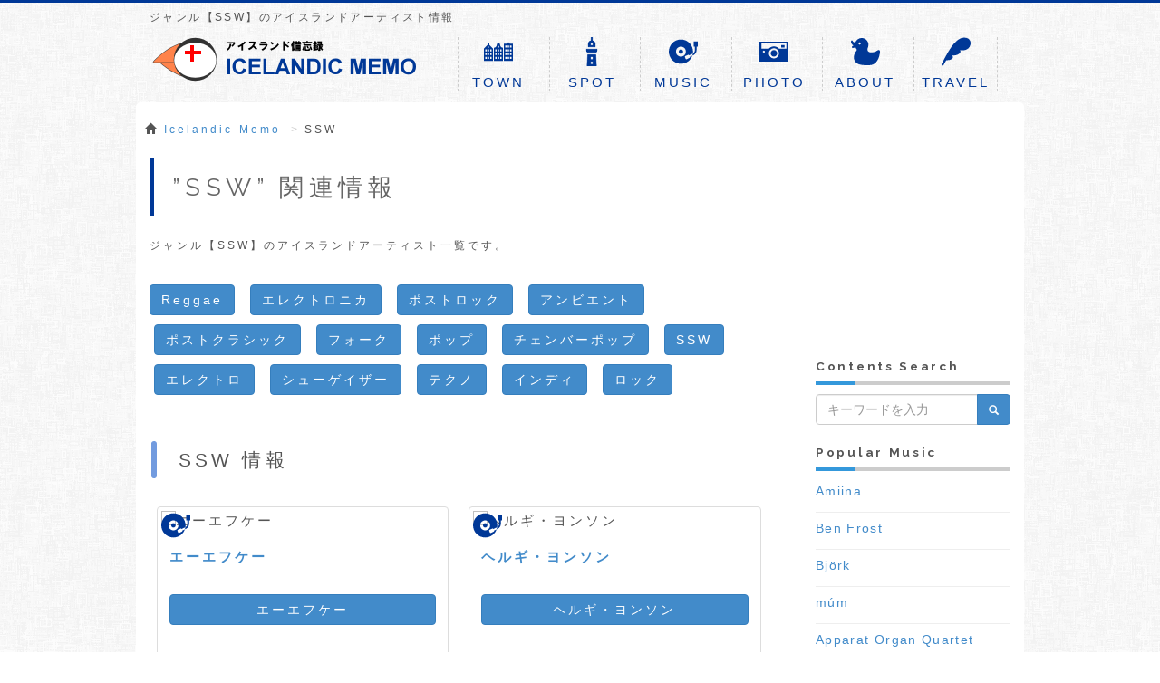

--- FILE ---
content_type: text/html; charset=UTF-8
request_url: http://icelandic-memo.com/music-tag/m-ssw
body_size: 41946
content:
<!DOCTYPE html>
<html>
	<head lang="ja">
	<meta charset="utf-8">
	<meta http-equiv="Content-Language" content="ja">
	<meta name="viewport" content="width=device-width, initial-scale=1.0, maximum-scale=1.0, user-scalable=no">
	<title>SSW｜アイスランドアーティスト情報｜Icelandic Memo</title>
	<meta name="title" content="SSW｜アイスランドアーティスト情報｜Icelandic Memo" >
	<meta name="keywords" content="SSW,音楽,アーティスト,アイスランド,iceland">
	<meta name="description" content="ジャンル【SSW】のアイスランドのアーティストの情報を一覧で表示しています。">
	<meta name="google-site-verification" content="ok3H4nugHQgKPIvDOxsrdAKv4VVzPqjzq-tWWgi6KL4">
	<!-- OG -->
		<meta property="og:type" content="article">
		<meta property="og:image" content="http://icelandic-memo.com/cms/wp-content/themes/iceland/img/iceland.png" />
	<meta property="og:url" content="http://icelandic-memo.com/music-tag/m-ssw">
	<meta property="og:locale" content="ja_JP">
	<meta property="og:description" content="ジャンル【SSW】のアイスランドのアーティストの情報を一覧で表示しています。">
	<meta property="og:title" content="SSW｜アイスランドアーティスト情報｜Icelandic Memo">
	<!-- ICON -->
	<!--
	<link rel="apple-touch-icon" sizes="57x57" href="http://icelandic-memo.com/cms/favicons/apple-touch-icon-57x57.png">
	<link rel="apple-touch-icon" sizes="60x60" href="http://icelandic-memo.com/cms/favicons/apple-touch-icon-60x60.png">
	<link rel="apple-touch-icon" sizes="72x72" href="http://icelandic-memo.com/cms/favicons/apple-touch-icon-72x72.png">
	<link rel="apple-touch-icon" sizes="76x76" href="http://icelandic-memo.com/cms/favicons/apple-touch-icon-76x76.png">
	<link rel="apple-touch-icon" sizes="114x114" href="http://icelandic-memo.com/cms/favicons/apple-touch-icon-114x114.png">
	<link rel="apple-touch-icon" sizes="120x120" href="http://icelandic-memo.com/cms/favicons/apple-touch-icon-120x120.png">
	<link rel="apple-touch-icon" sizes="144x144" href="http://icelandic-memo.com/cms/favicons/apple-touch-icon-144x144.png">
	<link rel="apple-touch-icon" sizes="152x152" href="http://icelandic-memo.com/cms/favicons/apple-touch-icon-152x152.png">
	<link rel="apple-touch-icon" sizes="180x180" href="http://icelandic-memo.com/cms/favicons/apple-touch-icon-180x180.png">
	<link rel="icon" type="image/png" href="http://icelandic-memo.com/cms/favicons/favicon-32x32.png" sizes="32x32">
	<link rel="icon" type="image/png" href="http://icelandic-memo.com/cms/favicons/android-chrome-192x192.png" sizes="192x192">
	<link rel="icon" type="image/png" href="http://icelandic-memo.com/cms/favicons/favicon-96x96.png" sizes="96x96">
	<link rel="icon" type="image/png" href="http://icelandic-memo.com/cms/favicons/favicon-16x16.png" sizes="16x16">
	<link rel="manifest" href="http://icelandic-memo.com/cms/favicons/manifest.json">
	<meta name="msapplication-TileColor" content="#00a300">
	<meta name="msapplication-TileImage" content="http://icelandic-memo.com/cms/favicons/mstile-144x144.png">
	<meta name="theme-color" content="#ffffff">
	-->
	<!-- CSS -->
	<!-- Bootstrap core CSS -->
	<link rel="stylesheet" href="http://icelandic-memo.com/cms/wp-content/themes/iceland/css/bootstrap.css">
	<!-- Custom styles for this template -->
	<link rel="stylesheet" href="http://icelandic-memo.com/cms/wp-content/themes/iceland/css/main.css">
	<link rel="stylesheet" href="http://icelandic-memo.com/cms/wp-content/themes/iceland/css/imagelightbox.css">
	<link rel="stylesheet" href="http://icelandic-memo.com/cms/wp-content/themes/iceland/css/jquery.mobile-menu.css">
	<!-- Web fonts -->
	<link rel="stylesheet" href='//fonts.googleapis.com/css?family=Raleway:400,300,700'>
	<!-- <link rel="stylesheet" href="//fonts.googleapis.com/css?family=Just+Me+Again+Down+Here"> -->
	<link rel="stylesheet" href="//fonts.googleapis.com/css?family=Roboto:900,400" type="text/css">
	<link rel="stylesheet" href="//netdna.bootstrapcdn.com/font-awesome/4.0.3/css/font-awesome.css">
	<!-- JS -->
	<script src="http://icelandic-memo.com/cms/wp-content/themes/iceland/js/jquery.min.js"></script>
	<script src="http://icelandic-memo.com/cms/wp-content/themes/iceland/js/bootstrap.min.js"></script>
	<script src="http://maps.google.com/maps/api/js?key=AIzaSyA9C3hYPOWNuL-7BTzDvlGTqVEIwXlj8Qw"></script>
	<!--[if lt IE 9]>
	<script src="http://icelandic-memo.com/cms/wp-content/themes/iceland/js/html5shiv.js"></script>
	<![endif]-->
	<link rel='dns-prefetch' href='//s.w.org' />
<!-- This site uses the Google Analytics by MonsterInsights plugin v7.0.9 - Using Analytics tracking - https://www.monsterinsights.com/ -->
<script type="text/javascript" data-cfasync="false">
	var mi_track_user      = true;
	var mi_no_track_reason = '';
	
	var disableStr = 'ga-disable-UA-73754807-1';

	/* Function to detect opted out users */
	function __gaTrackerIsOptedOut() {
		return document.cookie.indexOf(disableStr + '=true') > -1;
	}

	/* Disable tracking if the opt-out cookie exists. */
	if ( __gaTrackerIsOptedOut() ) {
		window[disableStr] = true;
	}

	/* Opt-out function */
	function __gaTrackerOptout() {
	  document.cookie = disableStr + '=true; expires=Thu, 31 Dec 2099 23:59:59 UTC; path=/';
	  window[disableStr] = true;
	}
	
	if ( mi_track_user ) {
		(function(i,s,o,g,r,a,m){i['GoogleAnalyticsObject']=r;i[r]=i[r]||function(){
			(i[r].q=i[r].q||[]).push(arguments)},i[r].l=1*new Date();a=s.createElement(o),
			m=s.getElementsByTagName(o)[0];a.async=1;a.src=g;m.parentNode.insertBefore(a,m)
		})(window,document,'script','//www.google-analytics.com/analytics.js','__gaTracker');

		__gaTracker('create', 'UA-73754807-1', 'auto');
		__gaTracker('set', 'forceSSL', true);
		__gaTracker('send','pageview');
	} else {
		console.log( "" );
		(function() {
			/* https://developers.google.com/analytics/devguides/collection/analyticsjs/ */
			var noopfn = function() {
				return null;
			};
			var noopnullfn = function() {
				return null;
			};
			var Tracker = function() {
				return null;
			};
			var p = Tracker.prototype;
			p.get = noopfn;
			p.set = noopfn;
			p.send = noopfn;
			var __gaTracker = function() {
				var len = arguments.length;
				if ( len === 0 ) {
					return;
				}
				var f = arguments[len-1];
				if ( typeof f !== 'object' || f === null || typeof f.hitCallback !== 'function' ) {
					console.log( 'Not running function __gaTracker(' + arguments[0] + " ....) because you are not being tracked. " + mi_no_track_reason );
					return;
				}
				try {
					f.hitCallback();
				} catch (ex) {

				}
			};
			__gaTracker.create = function() {
				return new Tracker();
			};
			__gaTracker.getByName = noopnullfn;
			__gaTracker.getAll = function() {
				return [];
			};
			__gaTracker.remove = noopfn;
			window['__gaTracker'] = __gaTracker;
					})();
		}
</script>
<!-- / Google Analytics by MonsterInsights -->
		<script type="text/javascript">
			window._wpemojiSettings = {"baseUrl":"https:\/\/s.w.org\/images\/core\/emoji\/11\/72x72\/","ext":".png","svgUrl":"https:\/\/s.w.org\/images\/core\/emoji\/11\/svg\/","svgExt":".svg","source":{"concatemoji":"http:\/\/icelandic-memo.com\/cms\/wp-includes\/js\/wp-emoji-release.min.js?ver=4.9.26"}};
			!function(e,a,t){var n,r,o,i=a.createElement("canvas"),p=i.getContext&&i.getContext("2d");function s(e,t){var a=String.fromCharCode;p.clearRect(0,0,i.width,i.height),p.fillText(a.apply(this,e),0,0);e=i.toDataURL();return p.clearRect(0,0,i.width,i.height),p.fillText(a.apply(this,t),0,0),e===i.toDataURL()}function c(e){var t=a.createElement("script");t.src=e,t.defer=t.type="text/javascript",a.getElementsByTagName("head")[0].appendChild(t)}for(o=Array("flag","emoji"),t.supports={everything:!0,everythingExceptFlag:!0},r=0;r<o.length;r++)t.supports[o[r]]=function(e){if(!p||!p.fillText)return!1;switch(p.textBaseline="top",p.font="600 32px Arial",e){case"flag":return s([55356,56826,55356,56819],[55356,56826,8203,55356,56819])?!1:!s([55356,57332,56128,56423,56128,56418,56128,56421,56128,56430,56128,56423,56128,56447],[55356,57332,8203,56128,56423,8203,56128,56418,8203,56128,56421,8203,56128,56430,8203,56128,56423,8203,56128,56447]);case"emoji":return!s([55358,56760,9792,65039],[55358,56760,8203,9792,65039])}return!1}(o[r]),t.supports.everything=t.supports.everything&&t.supports[o[r]],"flag"!==o[r]&&(t.supports.everythingExceptFlag=t.supports.everythingExceptFlag&&t.supports[o[r]]);t.supports.everythingExceptFlag=t.supports.everythingExceptFlag&&!t.supports.flag,t.DOMReady=!1,t.readyCallback=function(){t.DOMReady=!0},t.supports.everything||(n=function(){t.readyCallback()},a.addEventListener?(a.addEventListener("DOMContentLoaded",n,!1),e.addEventListener("load",n,!1)):(e.attachEvent("onload",n),a.attachEvent("onreadystatechange",function(){"complete"===a.readyState&&t.readyCallback()})),(n=t.source||{}).concatemoji?c(n.concatemoji):n.wpemoji&&n.twemoji&&(c(n.twemoji),c(n.wpemoji)))}(window,document,window._wpemojiSettings);
		</script>
		<link rel='https://api.w.org/' href='http://icelandic-memo.com/wp-json/' />
<script type="text/javascript">
	window._se_plugin_version = '8.1.9';
</script>
</head>
<body id="top">
	<header>
		<div class="container">
			<h1>ジャンル【SSW】のアイスランドアーティスト情報</h1>
			<div class="row">
				<div class="clearfix">
					<div class="col-md-4 logo">
						<a href="http://icelandic-memo.com"><img src="http://icelandic-memo.com/cms/wp-content/themes/iceland/img/logo.png" class="img-responsive center-block" alt="Icelandic Memo" /></a>
					</div>
					<div class="col-md-8 hidden-xs">
						<ul class="menu list-inline center-block">
							<li><a href="http://icelandic-memo.com/town-list"><img src="http://icelandic-memo.com/cms/wp-content/themes/iceland/img/menu/town.png" alt="街情報" /><br />TOWN</a></li>
							<li><a href="http://icelandic-memo.com/spot-list"><img src="http://icelandic-memo.com/cms/wp-content/themes/iceland/img/menu/spot.png" alt="観光地・名所・スポット情報" /><br />SPOT</a></li>
							<li><a href="http://icelandic-memo.com/music-list"><img src="http://icelandic-memo.com/cms/wp-content/themes/iceland/img/menu/music.png" alt="音楽(アーティスト)情報" /><br />MUSIC</a></li>
							<li><a href="http://icelandic-memo.com/photo-list"><img src="http://icelandic-memo.com/cms/wp-content/themes/iceland/img/menu/photo.png" alt="写真館" /><br />PHOTO</a></li>
							<li><a href="http://icelandic-memo.com/about"><img src="http://icelandic-memo.com/cms/wp-content/themes/iceland/img/menu/about.png" alt="アイスランド情報" /><br />ABOUT</a></li>
							<li><a href="http://icelandic-memo.com/travel"><img src="http://icelandic-memo.com/cms/wp-content/themes/iceland/img/menu/blog.png" alt="アイスランド旅行記" /><br />TRAVEL</a></li>
						</ul>
					</div>
				</div>
			</div>
		</div>
	</header>
	<div class="visible-xs">
		<div class="mobile-menu">
			<div id="mainWrap">
				<nav id="mobile-bar"></nav>
			</div> <!-- #mainWrap -->
			<nav id="nav1">
				<ul>
					<li><a href="http://icelandic-memo.com">HOME</a></li>
					<li><a href="http://icelandic-memo.com/town-list">街情報</a></li>
					<li><a href="http://icelandic-memo.com/spot-list">観光地・名所・スポット情報</a></li>
					<li><a href="http://icelandic-memo.com/music-list">音楽(アーティスト)情報</a></li>
					<li><a href="http://icelandic-memo.com/photo-list">写真館</a></li>
					<li><a href="http://icelandic-memo.com/about">アイスランド情報</a></li>
					<li><a href="http://icelandic-memo.com/travel">アイスランド旅行記</a></li>
				</ul>
			</nav><!-- #nav1 -->
		</div><!-- .mobile-menu -->
	</div><!-- .visible-xs visible-sm -->
	
	<div class="text-center">
		</div><div class="container">
	<div class="row">
		<ul class="breadcrumb" itemscope itemtype="http://schema.org/BreadcrumbList">
<li itemprop="itemListElement" itemscope itemtype="http://schema.org/ListItem"><i class="glyphicon glyphicon-home"></i> <a href="http://icelandic-memo.com" itemprop="item"><span itemprop="name">Icelandic-Memo</span></a><meta itemprop="position" content="1" /></li>
<li itemprop="itemListElement" itemscope itemtype="http://schema.org/ListItem"><span itemprop="name">SSW</span><meta itemprop="position" content="2" /></li>
</ul>
		<div class="clearfix editor-area">
			<div class="col-md-9">
				<h2>”SSW” 関連情報</h2>
<p class="ft_size8 mb20">ジャンル【SSW】のアイスランドアーティスト一覧です。</p>
<ul class="list-inline mb30">
<li class="mb10"><a href="http://icelandic-memo.com/music-tag/reggae" class="btn btn-primary">Reggae</a></li>
<li class="mb10"><a href="http://icelandic-memo.com/music-tag/m-electronica" class="btn btn-primary">エレクトロニカ</a></li>
<li class="mb10"><a href="http://icelandic-memo.com/music-tag/m-postrock" class="btn btn-primary">ポストロック</a></li>
<li class="mb10"><a href="http://icelandic-memo.com/music-tag/m-ambient" class="btn btn-primary">アンビエント</a></li>
<li class="mb10"><a href="http://icelandic-memo.com/music-tag/m-postclassic" class="btn btn-primary">ポストクラシック</a></li>
<li class="mb10"><a href="http://icelandic-memo.com/music-tag/m-fork" class="btn btn-primary">フォーク</a></li>
<li class="mb10"><a href="http://icelandic-memo.com/music-tag/m-pop" class="btn btn-primary">ポップ</a></li>
<li class="mb10"><a href="http://icelandic-memo.com/music-tag/m-cpop" class="btn btn-primary">チェンバーポップ</a></li>
<li class="mb10"><a href="http://icelandic-memo.com/music-tag/m-ssw" class="btn btn-primary">SSW</a></li>
<li class="mb10"><a href="http://icelandic-memo.com/music-tag/m-erectro" class="btn btn-primary">エレクトロ</a></li>
<li class="mb10"><a href="http://icelandic-memo.com/music-tag/m-shoegazer" class="btn btn-primary">シューゲイザー</a></li>
<li class="mb10"><a href="http://icelandic-memo.com/music-tag/m-techno" class="btn btn-primary">テクノ</a></li>
<li class="mb10"><a href="http://icelandic-memo.com/music-tag/m-indy" class="btn btn-primary">インディ</a></li>
<li class="mb10"><a href="http://icelandic-memo.com/music-tag/m-rock" class="btn btn-primary">ロック</a></li>
</ul>
								<h3>SSW 情報</h3>
					<div class="clearfix">
		<div class="col-sm-6 col-xs-12 col-list blog_list">
			<div class="thumbnail">
				<div class="type type_music"></div>
				<img src="http://img.youtube.com/vi/FKlmP6DF-ww/0.jpg" alt="エーエフケー" class="img-responsive center-block" />
				<div class="caption">
					<h3><a href="http://icelandic-memo.com/music/afk">エーエフケー</a></h3>
					<p class="text"></p>
					<p><a href="http://icelandic-memo.com/music/afk" class="btn btn-primary btn-block">エーエフケー</a></p>
<hr />
<ul class="list-inline">
<li><i class="glyphicon glyphicon-tag"></i></li>
<li><a href="http://icelandic-memo.com/music-tag/m-ssw">SSW</a></li>
</ul>
				</div>
			</div>
		</div>
		<div class="col-sm-6 col-xs-12 col-list blog_list">
			<div class="thumbnail">
				<div class="type type_music"></div>
				<img src="http://img.youtube.com/vi/up54rpQr0i8/0.jpg" alt="ヘルギ・ヨンソン" class="img-responsive center-block" />
				<div class="caption">
					<h3><a href="http://icelandic-memo.com/music/helgi-jonsson">ヘルギ・ヨンソン</a></h3>
					<p class="text"></p>
					<p><a href="http://icelandic-memo.com/music/helgi-jonsson" class="btn btn-primary btn-block">ヘルギ・ヨンソン</a></p>
<hr />
<ul class="list-inline">
<li><i class="glyphicon glyphicon-tag"></i></li>
<li><a href="http://icelandic-memo.com/music-tag/m-ssw">SSW</a></li>
</ul>
				</div>
			</div>
		</div>
		<div class="col-sm-6 col-xs-12 col-list blog_list">
			<div class="thumbnail">
				<div class="type type_music"></div>
				<img src="http://img.youtube.com/vi/m-BKyHQAj1c/0.jpg" alt="ミラ・ロウス" class="img-responsive center-block" />
				<div class="caption">
					<h3><a href="http://icelandic-memo.com/music/myrra-ros">ミラ・ロウス</a></h3>
					<p class="text"></p>
					<p><a href="http://icelandic-memo.com/music/myrra-ros" class="btn btn-primary btn-block">ミラ・ロウス</a></p>
<hr />
<ul class="list-inline">
<li><i class="glyphicon glyphicon-tag"></i></li>
<li><a href="http://icelandic-memo.com/music-tag/m-ssw">SSW</a></li>
<li><a href="http://icelandic-memo.com/music-tag/m-indy">インディ</a></li>
</ul>
				</div>
			</div>
		</div>
		<div class="col-sm-6 col-xs-12 col-list blog_list">
			<div class="thumbnail">
				<div class="type type_music"></div>
				<img src="http://img.youtube.com/vi/_H_nFFaauy8/0.jpg" alt="アクセル・フロヴェント" class="img-responsive center-block" />
				<div class="caption">
					<h3><a href="http://icelandic-memo.com/music/axel-flovent">アクセル・フロヴェント</a></h3>
					<p class="text"></p>
					<p><a href="http://icelandic-memo.com/music/axel-flovent" class="btn btn-primary btn-block">アクセル・フロヴェント</a></p>
<hr />
<ul class="list-inline">
<li><i class="glyphicon glyphicon-tag"></i></li>
<li><a href="http://icelandic-memo.com/music-tag/m-fork">フォーク</a></li>
<li><a href="http://icelandic-memo.com/music-tag/m-ssw">SSW</a></li>
</ul>
				</div>
			</div>
		</div>
		<div class="col-sm-6 col-xs-12 col-list blog_list">
			<div class="thumbnail">
				<div class="type type_music"></div>
				<img src="http://img.youtube.com/vi/u0JUYzKTZAA/0.jpg" alt="ムーギーソン" class="img-responsive center-block" />
				<div class="caption">
					<h3><a href="http://icelandic-memo.com/music/mugison">ムーギーソン</a></h3>
					<p class="text"></p>
					<p><a href="http://icelandic-memo.com/music/mugison" class="btn btn-primary btn-block">ムーギーソン</a></p>
<hr />
<ul class="list-inline">
<li><i class="glyphicon glyphicon-tag"></i></li>
<li><a href="http://icelandic-memo.com/music-tag/m-ssw">SSW</a></li>
</ul>
				</div>
			</div>
		</div>
		<div class="col-sm-6 col-xs-12 col-list blog_list">
			<div class="thumbnail">
				<div class="type type_music"></div>
				<img src="http://img.youtube.com/vi/uEIiB-d7dRk/0.jpg" alt="ボルコ" class="img-responsive center-block" />
				<div class="caption">
					<h3><a href="http://icelandic-memo.com/music/borko">ボルコ</a></h3>
					<p class="text"></p>
					<p><a href="http://icelandic-memo.com/music/borko" class="btn btn-primary btn-block">ボルコ</a></p>
<hr />
<ul class="list-inline">
<li><i class="glyphicon glyphicon-tag"></i></li>
<li><a href="http://icelandic-memo.com/music-tag/m-ssw">SSW</a></li>
</ul>
				</div>
			</div>
		</div>
	</div>			</div>
			<div class="col-md-3">
				<div class="sidebar">
<!--	<div class="banner">-->
<!--		<iframe frameborder="0" allowtransparency="true" height="200" width="200" marginheight="0" scrolling="no" src="http://ad.jp.ap.valuecommerce.com/servlet/htmlbanner?sid=3285436&pid=883983187" marginwidth="0"><script language="javascript" src="http://ad.jp.ap.valuecommerce.com/servlet/jsbanner?sid=3285436&pid=883983187"></script><noscript><a href="http://ck.jp.ap.valuecommerce.com/servlet/referral?sid=3285436&pid=883983187" target="_blank" ><img src="http://ad.jp.ap.valuecommerce.com/servlet/gifbanner?sid=3285436&pid=883983187" height="200" width="200" border="0"></a></noscript></iframe>-->
<!--	</div>-->
<div class="banner text-center">
					<script async src="//pagead2.googlesyndication.com/pagead/js/adsbygoogle.js"></script>
				<!-- iceland-sidebar-top -->
				<ins class="adsbygoogle"
				     style="display:block"
				     data-ad-client="ca-pub-3392441087689268"
				     data-ad-slot="3907399157"
				     data-ad-format="rectangle"></ins>
				<script>
					(adsbygoogle = window.adsbygoogle || []).push({});
				</script>
			</div>
<h4><b>Contents Search</b></h4>
<form action="http://icelandic-memo.com/" method="get" class="form-inline">
<div class="input-group">
<input type="text" class="form-control" name="s" placeholder="キーワードを入力">
<span class="input-group-btn">
<button class="btn btn-primary" type="submit"><i class="glyphicon glyphicon-search ft_size8"></i></button>
</span>
</div>
</form>
<div class="link_list">
<h4><strong>Popular Music</strong></h4>
<!-- WordPress Popular Posts -->

<ul class="wpp-list">
<li> <a href="http://icelandic-memo.com/music/amiina" title="Amiina" class="wpp-post-title" target="_self">Amiina</a> <span class="wpp-meta post-stats"></span></li>
<li> <a href="http://icelandic-memo.com/music/ben-frost" title="Ben Frost" class="wpp-post-title" target="_self">Ben Frost</a> <span class="wpp-meta post-stats"></span></li>
<li> <a href="http://icelandic-memo.com/music/bjork" title="Björk" class="wpp-post-title" target="_self">Björk</a> <span class="wpp-meta post-stats"></span></li>
<li> <a href="http://icelandic-memo.com/music/mum" title="múm" class="wpp-post-title" target="_self">múm</a> <span class="wpp-meta post-stats"></span></li>
<li> <a href="http://icelandic-memo.com/music/apparat-organ-quartet" title="Apparat Organ Quartet" class="wpp-post-title" target="_self">Apparat Organ Quartet</a> <span class="wpp-meta post-stats"></span></li>

</ul>
</div>
<div class="link_list">
<h4><strong>Popular Town</strong></h4>
<!-- WordPress Popular Posts -->

<ul class="wpp-list">
<li> <a href="http://icelandic-memo.com/town/vik" title="ヴィーク" class="wpp-post-title" target="_self">ヴィーク</a> <span class="wpp-meta post-stats"></span></li>
<li> <a href="http://icelandic-memo.com/town/reykjavik" title="レイキャヴィク" class="wpp-post-title" target="_self">レイキャヴィク</a> <span class="wpp-meta post-stats"></span></li>
<li> <a href="http://icelandic-memo.com/town/husavik" title="フーサヴィーク" class="wpp-post-title" target="_self">フーサヴィーク</a> <span class="wpp-meta post-stats"></span></li>
<li> <a href="http://icelandic-memo.com/town/hofn" title="ヘプン" class="wpp-post-title" target="_self">ヘプン</a> <span class="wpp-meta post-stats"></span></li>
<li> <a href="http://icelandic-memo.com/town/selfoss" title="セールフォス" class="wpp-post-title" target="_self">セールフォス</a> <span class="wpp-meta post-stats"></span></li>

</ul>
<h4><strong>Popular Spot</strong></h4>
<!-- WordPress Popular Posts -->

<ul class="wpp-list">
<li> <a href="http://icelandic-memo.com/spot/blacksandbeach-airplane" title="飛行機の残骸" class="wpp-post-title" target="_self">飛行機の残骸</a> <span class="wpp-meta post-stats"></span></li>
<li> <a href="http://icelandic-memo.com/spot/hofdi" title="ホフディハウス" class="wpp-post-title" target="_self">ホフディハウス</a> <span class="wpp-meta post-stats"></span></li>
<li> <a href="http://icelandic-memo.com/spot/skogafoss" title="スコゥガフォス" class="wpp-post-title" target="_self">スコゥガフォス</a> <span class="wpp-meta post-stats"></span></li>
<li> <a href="http://icelandic-memo.com/spot/dimmuborgir" title="ディムボルギル" class="wpp-post-title" target="_self">ディムボルギル</a> <span class="wpp-meta post-stats"></span></li>
<li> <a href="http://icelandic-memo.com/spot/thingvellir" title="シンクヴェトリル国立公園" class="wpp-post-title" target="_self">シンクヴェトリル国立公園...</a> <span class="wpp-meta post-stats"></span></li>

</ul>
</div>
<div class="thum_list">
<h4><strong>Popular Page</strong></h4><p>よく読まれているページ</p>
<!-- WordPress Popular Posts -->

<ul class="wpp-list">
<li><a href="http://icelandic-memo.com/music-list" title="アイスランド音楽(アーティスト)情報" target="_self"><img src="http://icelandic-memo.com/cms/wp-content/uploads/wordpress-popular-posts/53-featured-60x60.jpg" width="60" height="60" alt="アイスランド音楽(アーティスト)情報" class="wpp-thumbnail wpp_cached_thumb wpp_featured" /></a> <a href="http://icelandic-memo.com/music-list" title="アイスランド音楽(アーティスト)情報" class="wpp-post-title" target="_self">アイスランド音楽(アーティスト)情報...</a> <span class="wpp-meta post-stats"></span></li>
<li><a href="http://icelandic-memo.com/about/fuel" title="アイスランドでのガソリンの入れ方" target="_self"><img src="http://icelandic-memo.com/cms/wp-content/uploads/wordpress-popular-posts/346-featured-60x60.jpg" width="60" height="60" alt="アイスランドでのガソリンの入れ方" class="wpp-thumbnail wpp_cached_thumb wpp_featured" /></a> <a href="http://icelandic-memo.com/about/fuel" title="アイスランドでのガソリンの入れ方" class="wpp-post-title" target="_self">アイスランドでのガソリンの入れ方...</a> <span class="wpp-meta post-stats"></span></li>
<li><a href="http://icelandic-memo.com/about/outline" title="アイスランドってどんな国？" target="_self"><img src="http://icelandic-memo.com/cms/wp-content/uploads/wordpress-popular-posts/130-featured-60x60.jpg" width="60" height="60" alt="アイスランドってどんな国？" class="wpp-thumbnail wpp_cached_thumb wpp_featured" /></a> <a href="http://icelandic-memo.com/about/outline" title="アイスランドってどんな国？" class="wpp-post-title" target="_self">アイスランドってどんな国？...</a> <span class="wpp-meta post-stats"></span></li>
<li><a href="http://icelandic-memo.com/about/drive" title="アイスランドを車で旅してみよう！" target="_self"><img src="http://icelandic-memo.com/cms/wp-content/uploads/wordpress-popular-posts/242-featured-60x60.jpg" width="60" height="60" alt="アイスランドを車で旅してみよう！" class="wpp-thumbnail wpp_cached_thumb wpp_featured" /></a> <a href="http://icelandic-memo.com/about/drive" title="アイスランドを車で旅してみよう！" class="wpp-post-title" target="_self">アイスランドを車で旅してみよう！...</a> <span class="wpp-meta post-stats"></span></li>
<li><a href="http://icelandic-memo.com/about/rentalcar" title="アイスランドでのレンタカーについて" target="_self"><img src="http://icelandic-memo.com/cms/wp-content/uploads/wordpress-popular-posts/254-featured-60x60.jpg" width="60" height="60" alt="アイスランドでのレンタカーについて" class="wpp-thumbnail wpp_cached_thumb wpp_featured" /></a> <a href="http://icelandic-memo.com/about/rentalcar" title="アイスランドでのレンタカーについて" class="wpp-post-title" target="_self">アイスランドでのレンタカーについて...</a> <span class="wpp-meta post-stats"></span></li>

</ul>
</div>
<div class="link_list">
<h4><b>エリア</b></h4>
<ul class="mb30">
	<li class="cat-item cat-item-53"><a href="http://icelandic-memo.com/area/golden-circle" title="ゴールデンサークルとはアイスランドの北西部、シングヴェトリル国立公園からグトルフォス一帯を指し、首都レイキャビクから30km～70kmと距離が近い為、人気の観光スポットとなっています。">ゴールデンサークル</a>
</li>
	<li class="cat-item cat-item-3"><a href="http://icelandic-memo.com/area/greater-reykjavik" title="首都レイキャビク周辺の観光地、見どころを紹介しています。
レイキャビクにはランドマークであるハットグリムス教会やコンサートホールハルパ、水鳥がたくさん生息するチョルトニン湖など、たくさんの見どころがあります。

レイキャビク中心部はこじんまりとしているので、歩いての観光が可能です。">レイキャビク周辺</a>
</li>
	<li class="cat-item cat-item-6"><a href="http://icelandic-memo.com/area/north-iceland" title="北部アイスランドの観光地、見どころを紹介しています。
北アイスランド最大の都市アークレイリや、ミーヴァトン湖周辺には見どころがたくさん。（個人的にはゴールデンサークルよりこっちだと思います。）
また、ゴーザフォスやデティフォスの滝も必見です。

東に行けば巨大渓谷アゥスビールギ、西にはフィヨルドと見応えがある景色が続きます。">北部アイスランド</a>
</li>
	<li class="cat-item cat-item-4"><a href="http://icelandic-memo.com/area/south-iceland" title="南部アイスランドの観光地、見どころを紹介しています。
北部のフィヨルドとは違いブラックサンドビーチが広がるエリアです。
また、セリャランスフォス、スコゥガフォス等の美しい滝も沿岸部に位置します。

西には空の玄関口ケプラビィーク空港、世界的に有名な温泉ブルーラグーンがあります。">南部アイスランド</a>
</li>
	<li class="cat-item cat-item-7"><a href="http://icelandic-memo.com/area/east-iceland" title="東部アイスランドの観光地、見どころを紹介しています。
ヴァトナヨークトル国立公園、ヨークルスアゥルロゥン氷河湖等の素晴らしい景色が広がるエリアです。

東部沿岸はフィヨルドと火山活動を終えた山岳地帯、南部は氷河湖や砂原もある荒野地帯となっています。">東部アイスランド</a>
</li>
	<li class="cat-item cat-item-5"><a href="http://icelandic-memo.com/area/west-iceland" title="西部アイスランドの観光地、見どころを紹介しています。
国立公園に指定されているスナイフェルスネース半島や溶岩台地の川壁から流れ落ちる水が約1kmにもわたって続くフロインフォッサルなど、地形の変化が楽しめるエリアです。">西部アイスランド</a>
</li>
</ul>
</div>
<div class="link_list">
<h4><b>スポット</b></h4>
<ul class="mb30">
	<li class="cat-item cat-item-40"><a href="http://icelandic-memo.com/spot-tag/cafe" >カフェ・レストラン</a>
</li>
	<li class="cat-item cat-item-42"><a href="http://icelandic-memo.com/spot-tag/fjord" >フィヨルド</a>
</li>
	<li class="cat-item cat-item-41"><a href="http://icelandic-memo.com/spot-tag/gesthouse" >ゲストハウス</a>
</li>
	<li class="cat-item cat-item-39"><a href="http://icelandic-memo.com/spot-tag/gyau" >ギャウ</a>
</li>
	<li class="cat-item cat-item-33"><a href="http://icelandic-memo.com/spot-tag/art" >アート</a>
</li>
</ul>
</div>
<div class="link_list">
<h4><b>ミュージックジャンル</b></h4>
<ul class="mb30">
	<li class="cat-item cat-item-54"><a href="http://icelandic-memo.com/music-tag/reggae" >Reggae</a>
</li>
	<li class="cat-item cat-item-18"><a href="http://icelandic-memo.com/music-tag/m-ambient" >アンビエント</a>
</li>
	<li class="cat-item cat-item-26 current-cat"><a href="http://icelandic-memo.com/music-tag/m-ssw" >SSW</a>
</li>
	<li class="cat-item cat-item-24"><a href="http://icelandic-memo.com/music-tag/m-erectro" >エレクトロ</a>
</li>
	<li class="cat-item cat-item-19"><a href="http://icelandic-memo.com/music-tag/m-indy" >インディ</a>
</li>
</ul>
</div>
	<div class="mt20 mb20 text-center">
						<script async src="//pagead2.googlesyndication.com/pagead/js/adsbygoogle.js"></script>
				<!-- iceland-sidebar -->
				<ins class="adsbygoogle"
				     style="display:block"
				     data-ad-client="ca-pub-3392441087689268"
				     data-ad-slot="4229701635"
				     data-ad-format="auto"></ins>
				<script>
					(adsbygoogle = window.adsbygoogle || []).push({});
				</script>
				</div>
</div>			</div>
		</div>
	</div>
</div>
	<div class="container">
		<div class="row">
			<div class="mt20 mb20 text-center">
								<script async src="//pagead2.googlesyndication.com/pagead/js/adsbygoogle.js"></script>
				<!-- iceland-main -->
				<ins class="adsbygoogle"
				     style="display:block"
				     data-ad-client="ca-pub-3392441087689268"
				     data-ad-slot="3790879633"
				     data-ad-format="auto"></ins>
				<script>
				(adsbygoogle = window.adsbygoogle || []).push({});
				</script>
						</div>
		</div>
	</div>
	<div id="anchor">
		<a href="#top"><img src="http://icelandic-memo.com/cms/wp-content/themes/iceland/img/anchor.png" alt="TOPへ戻る" /></a>
	</div><!-- #anchor -->
	<div class="footerlink">
		<div class="container">
			<div class="ml05 mr05 mb20">
				<p class="ft_color3"><i class="glyphicon glyphicon-warning-sign ft_color2"></i> 注意点</p>
				<p class="ft_size8">
					このサイトに記載されている画像は当サイト管理人が2014年4月、2015年4月の2回現地を訪れ撮影した画像です。<br />
					掲載している情報もその際に収集した情報をもとにしていますので、最新の情報ではない場合があります。
				</p>
				<p class="ft_size8">実際に現地へ行かれる際は各種機関へお問い合わせの上、最新の情報を調査された上で渡航してください。<p>
				<p class="ft_size8">また、当サイトで使用している画像の無断転載を禁止します。</p>
			</div>
			<div class="visible-lg visible-md">
<h5 class="ft_color3 pb05"><i class="glyphicon glyphicon-search"></i> エリアから探す</h5>
<ul class="list-inline">
<li><a href="http://icelandic-memo.com/area/golden-circle">ゴールデンサークル</a></li>
<li><a href="http://icelandic-memo.com/area/greater-reykjavik">レイキャビク周辺</a></li>
<li><a href="http://icelandic-memo.com/area/north-iceland">北部アイスランド</a></li>
<li><a href="http://icelandic-memo.com/area/south-iceland">南部アイスランド</a></li>
<li><a href="http://icelandic-memo.com/area/east-iceland">東部アイスランド</a></li>
<li><a href="http://icelandic-memo.com/area/west-iceland">西部アイスランド</a></li>
</ul>
<hr />
<h5 class="ft_color3 pb05"><i class="glyphicon glyphicon-map-marker"></i> スポットジャンルから探す</h5>
<ul class="list-inline">
<li><a href="http://icelandic-memo.com/spot-tag/fame">名所</a></li>
<li><a href="http://icelandic-memo.com/spot-tag/waterfall">滝</a></li>
<li><a href="http://icelandic-memo.com/spot-tag/hotspring">温泉</a></li>
<li><a href="http://icelandic-memo.com/spot-tag/church">教会</a></li>
<li><a href="http://icelandic-memo.com/spot-tag/glacier">氷河</a></li>
<li><a href="http://icelandic-memo.com/spot-tag/cape">岬、崖、渓谷</a></li>
<li><a href="http://icelandic-memo.com/spot-tag/cafe">カフェ・レストラン</a></li>
<li><a href="http://icelandic-memo.com/spot-tag/lighthouse">灯台</a></li>
<li><a href="http://icelandic-memo.com/spot-tag/debris">残骸</a></li>
<li><a href="http://icelandic-memo.com/spot-tag/fjord">フィヨルド</a></li>
<li><a href="http://icelandic-memo.com/spot-tag/gesthouse">ゲストハウス</a></li>
<li><a href="http://icelandic-memo.com/spot-tag/gyau">ギャウ</a></li>
<li><a href="http://icelandic-memo.com/spot-tag/myvatn">ミーヴァトン周辺</a></li>
<li><a href="http://icelandic-memo.com/spot-tag/airport">空港</a></li>
<li><a href="http://icelandic-memo.com/spot-tag/traffic">交通</a></li>
<li><a href="http://icelandic-memo.com/spot-tag/art">アート</a></li>
<li><a href="http://icelandic-memo.com/spot-tag/shopping">買い物</a></li>
<li><a href="http://icelandic-memo.com/spot-tag/hotel">ホテル</a></li>
<li><a href="http://icelandic-memo.com/spot-tag/music">音楽</a></li>
</ul>
<hr />
<h5 class="ft_color3 pb05"><i class="glyphicon glyphicon-music"></i> 音楽ジャンルから探す</h5>
<ul class="list-inline">
<li><a href="http://icelandic-memo.com/music-tag/reggae">Reggae</a></li>
<li><a href="http://icelandic-memo.com/music-tag/m-electronica">エレクトロニカ</a></li>
<li><a href="http://icelandic-memo.com/music-tag/m-postrock">ポストロック</a></li>
<li><a href="http://icelandic-memo.com/music-tag/m-ambient">アンビエント</a></li>
<li><a href="http://icelandic-memo.com/music-tag/m-postclassic">ポストクラシック</a></li>
<li><a href="http://icelandic-memo.com/music-tag/m-fork">フォーク</a></li>
<li><a href="http://icelandic-memo.com/music-tag/m-pop">ポップ</a></li>
<li><a href="http://icelandic-memo.com/music-tag/m-cpop">チェンバーポップ</a></li>
<li><a href="http://icelandic-memo.com/music-tag/m-ssw">SSW</a></li>
<li><a href="http://icelandic-memo.com/music-tag/m-erectro">エレクトロ</a></li>
<li><a href="http://icelandic-memo.com/music-tag/m-shoegazer">シューゲイザー</a></li>
<li><a href="http://icelandic-memo.com/music-tag/m-techno">テクノ</a></li>
<li><a href="http://icelandic-memo.com/music-tag/m-indy">インディ</a></li>
<li><a href="http://icelandic-memo.com/music-tag/m-rock">ロック</a></li>
</ul>
<hr />
			</div>
			<div class="clearfix divider mb30">
				<div class="col-md-4">
					<ul>
						<li><a href="http://icelandic-memo.com">HOME</a></li>
						<li><a href="http://icelandic-memo.com/town-list">アイスランド街情報</a></li>
						<li><a href="http://icelandic-memo.com/spot-list">アイスランド観光地・名所情報</a></li>
						<li><a href="http://icelandic-memo.com/music-list">アイスランド音楽情報</a></li>
						<li><a href="http://icelandic-memo.com/photo-list">アイスランド写真館</a></li>
					</ul>
				</div>
				<div class="col-md-4">
					<ul>
						<li><a href="http://icelandic-memo.com/about">アイスランド基本情報</a></li>
						<li><a href="http://icelandic-memo.com/about/outline">アイスランドってこんなとこ</a></li>
						<li><a href="http://icelandic-memo.com/about/drive">アイスランドを車で旅してみよう！</a></li>
						<li><a href="http://icelandic-memo.com/about/golden-circle">ゴールデンサークルへ行ってみよう！</a></li>
						<li><a href="http://icelandic-memo.com/about/rentalcar">レンタカーについて</a></li>
					</ul>
				</div>
				<div class="col-md-4">
					<ul>
						<li><a href="http://icelandic-memo.com/travel">アイスランド旅行記</a></li>
					</ul>
				</div>
			</div>
		</div>
	</div>
	<footer>
		Copyright(c) Icelandic Memo All Rights Reserved.
	</footer>
	<script src="http://icelandic-memo.com/cms/wp-content/themes/iceland/js/jquery.mobile-menu.js"></script>
	<script src="http://icelandic-memo.com/cms/wp-content/themes/iceland/js/imagelightbox.min.js"></script>
	<script src="http://icelandic-memo.com/cms/wp-content/themes/iceland/js/script.js"></script>
	<link rel='stylesheet' id='contact-form-7-css'  href='http://icelandic-memo.com/cms/wp-content/plugins/contact-form-7/includes/css/styles.css?ver=5.0.2' type='text/css' media='all' />
<link rel='stylesheet' id='contact-form-7-confirm-css'  href='http://icelandic-memo.com/cms/wp-content/plugins/contact-form-7-add-confirm/includes/css/styles.css?ver=5.1' type='text/css' media='all' />
<link rel='stylesheet' id='toc-screen-css'  href='http://icelandic-memo.com/cms/wp-content/plugins/table-of-contents-plus/screen.min.css?ver=1509' type='text/css' media='all' />
<link rel='stylesheet' id='wordpress-popular-posts-css-css'  href='http://icelandic-memo.com/cms/wp-content/plugins/wordpress-popular-posts/public/css/wpp.css?ver=4.1.1' type='text/css' media='all' />
<link rel='stylesheet' id='amazonjs-css'  href='http://icelandic-memo.com/cms/wp-content/plugins/amazonjs/css/amazonjs.css?ver=0.8' type='text/css' media='all' />
<script type='text/javascript'>
/* <![CDATA[ */
var monsterinsights_frontend = {"js_events_tracking":"true","is_debug_mode":"false","download_extensions":"doc,exe,js,pdf,ppt,tgz,zip,xls","inbound_paths":"","home_url":"http:\/\/icelandic-memo.com","track_download_as":"event","internal_label":"int","hash_tracking":"false"};
/* ]]> */
</script>
<script type='text/javascript' src='http://icelandic-memo.com/cms/wp-content/plugins/google-analytics-for-wordpress/assets/js/frontend.min.js?ver=7.0.9'></script>
<script type='text/javascript' src='http://icelandic-memo.com/cms/wp-includes/js/jquery/jquery.js?ver=1.12.4'></script>
<script type='text/javascript' src='http://icelandic-memo.com/cms/wp-includes/js/jquery/jquery-migrate.min.js?ver=1.4.1'></script>
<script type='text/javascript'>
/* <![CDATA[ */
var wpcf7 = {"apiSettings":{"root":"http:\/\/icelandic-memo.com\/wp-json\/contact-form-7\/v1","namespace":"contact-form-7\/v1"},"recaptcha":{"messages":{"empty":"\u3042\u306a\u305f\u304c\u30ed\u30dc\u30c3\u30c8\u3067\u306f\u306a\u3044\u3053\u3068\u3092\u8a3c\u660e\u3057\u3066\u304f\u3060\u3055\u3044\u3002"}}};
/* ]]> */
</script>
<script type='text/javascript' src='http://icelandic-memo.com/cms/wp-content/plugins/contact-form-7/includes/js/scripts.js?ver=5.0.2'></script>
<script type='text/javascript' src='http://icelandic-memo.com/cms/wp-includes/js/jquery/jquery.form.min.js?ver=4.2.1'></script>
<script type='text/javascript' src='http://icelandic-memo.com/cms/wp-content/plugins/contact-form-7-add-confirm/includes/js/scripts.js?ver=5.1'></script>
<script type='text/javascript'>
/* <![CDATA[ */
var tocplus = {"visibility_show":"show","visibility_hide":"hide","width":"Auto"};
/* ]]> */
</script>
<script type='text/javascript' src='http://icelandic-memo.com/cms/wp-content/plugins/table-of-contents-plus/front.min.js?ver=1509'></script>
<script type='text/javascript'>
/* <![CDATA[ */
var wpp_params = {"rest_api":"1","sampling_active":"0","sampling_rate":"100","ajax_url":"http:\/\/icelandic-memo.com\/wp-json\/wordpress-popular-posts\/v1\/popular-posts\/","action":"update_views_ajax","ID":"","token":"46d96b84b3","debug":""};
/* ]]> */
</script>
<script type='text/javascript' src='http://icelandic-memo.com/cms/wp-content/plugins/wordpress-popular-posts/public/js/wpp-4.1.0.min.js?ver=4.1.1'></script>
<script type='text/javascript' src='http://icelandic-memo.com/cms/wp-includes/js/wp-embed.min.js?ver=4.9.26'></script>
</body>
</html>

--- FILE ---
content_type: text/html; charset=utf-8
request_url: https://www.google.com/recaptcha/api2/aframe
body_size: 267
content:
<!DOCTYPE HTML><html><head><meta http-equiv="content-type" content="text/html; charset=UTF-8"></head><body><script nonce="pHmbVTlpDCQf8j1LakiNeQ">/** Anti-fraud and anti-abuse applications only. See google.com/recaptcha */ try{var clients={'sodar':'https://pagead2.googlesyndication.com/pagead/sodar?'};window.addEventListener("message",function(a){try{if(a.source===window.parent){var b=JSON.parse(a.data);var c=clients[b['id']];if(c){var d=document.createElement('img');d.src=c+b['params']+'&rc='+(localStorage.getItem("rc::a")?sessionStorage.getItem("rc::b"):"");window.document.body.appendChild(d);sessionStorage.setItem("rc::e",parseInt(sessionStorage.getItem("rc::e")||0)+1);localStorage.setItem("rc::h",'1769136830073');}}}catch(b){}});window.parent.postMessage("_grecaptcha_ready", "*");}catch(b){}</script></body></html>

--- FILE ---
content_type: text/css
request_url: http://icelandic-memo.com/cms/wp-content/themes/iceland/css/main.css
body_size: 20468
content:
/* MARGIN
-------------------------------------------------------------------------------------------------*/
.ma05 { margin: 5px !important; }
.ma10 { margin: 10px !important; }


.mt00 { margin-top:  0px !important; }
.mt05 { margin-top:  5px !important; }
.mt10 { margin-top: 10px !important; }
.mt15 { margin-top: 15px !important; }
.mt20 { margin-top: 20px !important; }
.mt25 { margin-top: 25px !important; }
.mt30 { margin-top: 30px !important; }
.mt35 { margin-top: 35px !important; }
.mt40 { margin-top: 40px !important; }

.mr00 { margin-right:  0px !important; }
.mr05 { margin-right:  5px !important; }
.mr10 { margin-right: 10px !important; }
.mr15 { margin-right: 15px !important; }
.mr20 { margin-right: 20px !important; }
.mr25 { margin-right: 25px !important; }
.mr30 { margin-right: 30px !important; }
.mr35 { margin-right: 35px !important; }
.mr40 { margin-right: 40px !important; }

.mb00 { margin-bottom:  0px !important; }
.mb05 { margin-bottom:  5px !important; }
.mb10 { margin-bottom: 10px !important; }
.mb15 { margin-bottom: 15px !important; }
.mb20 { margin-bottom: 20px !important; }
.mb25 { margin-bottom: 25px !important; }
.mb30 { margin-bottom: 30px !important; }
.mb35 { margin-bottom: 35px !important; }
.mb40 { margin-bottom: 40px !important; }

.ml00 { margin-left:  0px !important; }
.ml05 { margin-left:  5px !important; }
.ml10 { margin-left: 10px !important; }
.ml15 { margin-left: 15px !important; }
.ml20 { margin-left: 20px !important; }
.ml25 { margin-left: 25px !important; }
.ml30 { margin-left: 30px !important; }
.ml35 { margin-left: 35px !important; }
.ml40 { margin-left: 40px !important; }

.m0a { margin: 0 auto !important; }

/* PADDING
-------------------------------------------------------------------------------------------------*/
.pa05 { padding: 5px !important; }
.pa10 { padding: 10px !important; }

.pt00 { padding-top:  0px !important; }
.pt05 { padding-top:  5px !important; }
.pt10 { padding-top: 10px !important; }
.pt15 { padding-top: 15px !important; }
.pt20 { padding-top: 20px !important; }
.pt25 { padding-top: 25px !important; }
.pt30 { padding-top: 30px !important; }
.pt35 { padding-top: 35px !important; }
.pt40 { padding-top: 40px !important; }

.pr00 { padding-right:  0px !important; }
.pr05 { padding-right:  5px !important; }
.pr10 { padding-right: 10px !important; }
.pr15 { padding-right: 15px !important; }
.pr20 { padding-right: 20px !important; }
.pr25 { padding-right: 25px !important; }
.pr30 { padding-right: 30px !important; }
.pr35 { padding-right: 35px !important; }
.pr40 { padding-right: 40px !important; }

.pb00 { padding-bottom:  0px !important; }
.pb05 { padding-bottom:  5px !important; }
.pb10 { padding-bottom: 10px !important; }
.pb15 { padding-bottom: 15px !important; }
.pb20 { padding-bottom: 20px !important; }
.pb25 { padding-bottom: 25px !important; }
.pb30 { padding-bottom: 30px !important; }
.pb35 { padding-bottom: 35px !important; }
.pb40 { padding-bottom: 40px !important; }

.pl00 { padding-left:  0px !important; }
.pl05 { padding-left:  5px !important; }
.pl10 { padding-left: 10px !important; }
.pl15 { padding-left: 15px !important; }
.pl20 { padding-left: 20px !important; }
.pl25 { padding-left: 25px !important; }
.pl30 { padding-left: 30px !important; }
.pl35 { padding-left: 35px !important; }
.pl40 { padding-left: 40px !important; }
.pl50 { padding-left: 50px !important; }
.pl60 { padding-left: 60px !important; }
.pl70 { padding-left: 70px !important; }

.hr_border1 {border-top: 1px solid #ccc;}
.hr_border2 {border-top: 1px solid #fff;}

.ft_color1 {color:#fff;}
.ft_color2 {color:#ff0000;}
.ft_color3 {color:#003897;}

.ft_size5  { font-size: 0.5em; }
.ft_size8  { font-size: 0.8em; }
.ft_size12 { font-size: 1.2em; }
.ft_size15 { font-size: 1.5em; }
.ft_size18 { font-size: 1.8em; }
.ft_size20 { font-size: 2.0em; }


/* ==========================================================================
Base Styles and Bootstrap Modifications
========================================================================== */

body {
	height: 100%;
	font-weight: 300;
	font-size: 15px;
	font-family: 'ヒラギノ角ゴ Pro W3','Hiragino Kaku Gothic Pro','メイリオ',Meiryo,'ＭＳ Ｐゴシック',Verdana,sans-serif;
	color: #555;
	line-height: 170%;
	letter-spacing: 0.2em;
	background-image: url(../img/background.png);
	-webkit-font-smoothing: antialiased;
	-webkit-overflow-scrolling: touch;
	word-wrap : break-word;
	overflow-wrap : break-word;
}

/*LINE*/
hr {
	position: relative;
	padding-bottom: 30px;
	height: 0;
	border: none;
}
hr:before {
	content: ' ';
	position: absolute;
	top: 0;
	left: 12.5%;
	width: 75%;
	height: 2px;
	border-top: 1px solid rgba(0, 0, 0, 0.1);
	border-bottom: 1px solid rgba(255, 255, 255, 0.3);
}

/*IMAGE*/
img { vertical-align: middle; }

/*LINK*/
a.text { color: #333; font-size: 0.8em; }
a.text strong { color: #003897; font-size: 1.3em; }
a.text:hover {
	color: #003897;
	text-decoration: none;
}


/*HILIGHT TITLE*/
h1, h2, h3, h4, h5, h6 { margin:0; letter-spacing: 0.2em !important; }

h1 { padding: 5px 0; font-size: 0.8em; }
h2 {
	margin-bottom: 20px;
	padding: 5px 0 5px 20px;
	border-left: 5px solid #003897;
	font-family: 'Raleway','ヒラギノ角ゴ Pro W3','Hiragino Kaku Gothic Pro','メイリオ',Meiryo,'ＭＳ Ｐゴシック',Verdana,sans-serif;
	font-size: 1.5em;
	line-height: 170%;
}
h3 {
	margin-bottom: 20px;
	position: relative;
	padding: .75em 1em .75em 1.5em;
	border: none;
	font-size: 1.4em;
	line-height: 150%;
}
h3::after {
	position: absolute;
	top: .5em;
	left: .1em;
	content: '';
	width: 6px;
	height: -webkit-calc(100% - 1em);
	height: calc(100% - 1em);
	background-color: #729bdf;
	border-radius: 4px;
}
h4 { margin: 20px 0 10px 0; }

.subtitle {font-size:0.8em !important;}
.en_highlight {
	margin: 30px 0 20px 0;
	letter-spacing: 10px;
	/*font-family: 'Just Me Again Down Here', cursive;*/
	font-family: 'Roboto', sans-serif;
	font-weight: 900;
	font-size: 3em;
	color:#fff;
	text-shadow: 2px 2px 2px #000;
}

p { margin: 0; padding: 0 0 10px; }

blockquote {
	margin-left: 20px;
	border-left: 5px solid #5b83c5;
	font-size: 0.8em;
	font-style: oblique;
	color: #999;
	line-height: 170%;
}
cite { font-size: 1.0em; }






/* OUTLINE
========================================================================== */
.container { width: 980px;}
.container>div {padding-top: 10px; background: #fff; border-radius: 5px;}
header .container>div, .footerlink .container>div { background: transparent; }

/* HEADER
========================================================================== */
header { padding-top: 5px; border-top :3px solid #003897; }
header .menu {text-align: center;}
header .menu li { width:15%; border-left: 1px dashed #ccc;}
header .menu li:last-child { border-right: 1px dashed #ccc;}
header .menu li a {
	display: block;
	width: auto;
	height: 60px;
	color: #003897;
	text-align: center;
}
header .menu li a:hover { background: #ddd; text-decoration: none; }
header .menu li a img { margin-bottom: 5px; }

/* MENU(SMP) */
.mobile-menu {display:none;}

#mainWrap {
	height: 45px;
	background: #003897;
}
	#mainWrap p {padding-left: 10px;}

	#mainWrap #mobile-bar {
		padding: 5px 10px 5px;
	}
	#mainWrap #mobile-bar a {
		display: block;
		float: right;
		width: 48px;
		height: 48px;
		background: url(../img/menu/mobile-menu.png) no-repeat;
		background-size: 32px 32px;
		text-indent: -9999px;
	}
		#mainWrap #mobile-bar a:active {
			background: url(../img/menu/mobile-menu.png) no-repeat;
			background-size: 32px 32px;
		}

#build-menu-button{
	display: block;
	width: 60px;
	text-align: center;
	padding:6px 12px;
	color: #FFF;
}
#build-menu{
	float:right;
	background-image: url(../img/background.png);
	border-top: 3px solid #003897;
}
	#build-menu ul {
		margin: 0; padding: 0;
		font-size: 0.8em;
	}
	#build-menu li{
		margin: 5px;
		padding: 10px;
		border-bottom: 1px solid #ccc;
		list-style: none;
	}
		#build-menu li a {
			display: block;
			text-decoration: none;
		}
			#build-menu li a span {
				display: block;
			}
			#build-menu li a span.main_memu {
				letter-spacing: 0.3em;
			}
			#build-menu li:hover {
				background: #D2DFFF;
			}



/* MAIN SEARCH BLOCK
========================================================================== */
.main_search_block {
	position: relative;
	margin-bottom: 10px;
	min-height: 500px;
	width: 100%;
	background: url(../img/header_bg.jpg) no-repeat center top;
	border-top: 5px solid #ccc;
	border-bottom: 5px solid #ccc;
	text-align:center;
	background-attachment: relative;
	background-position: center center;
	-webkit-background-size: 100%;
	-moz-background-size: 100%;
	-o-background-size: 100%;
	background-size: 100%;
	-webkit-background-size: cover;
	-moz-background-size: cover;
	-o-background-size: cover;
	background-size: cover;
}
	.main_search_block div:not(.form-group) {
		position: absolute;
		top: 0; right: 0; bottom: 0; left: 0;
		margin: auto;
	}
	.main_search_block div.searchbox {
		width: 50%; height: 200px;
		background-color: rgba(0,0,0,0.7 );
		border-radius: 5px;
	}
	.main_search_block div.subtitlebox {
		width: 50%; height: 100px;
	}

/* Breadcrumb
========================================================================== */
.breadcrumb {
	padding: 8px 0;
	margin-left: 10px;
	margin-bottom: 10px;
	font-size: 12px;
	background-color: transparent;
}
	.breadcrumb > li + li:before { content: '>'; }



/* Section Dividers Backgrounds
========================================================================== */
section {margin-bottom: 60px;}
.divider_town { background-image: url('../img/bg/divider_town.jpg'); }
.divider_spot { background-image: url('../img/bg/divider_spot.jpg'); }
.divider_photo { background-image: url('../img/bg/divider_photo.jpg'); }
.divider_music { background-image: url('../img/bg/divider_music.jpg'); }
.divider_blog { background-image: url('../img/bg/divider_blog.jpg'); }

.col-list {
	float: none;
	display: inline-block;
	vertical-align: top;
	margin: 0 -0.5em;
}


/*Category Tag*/
.cate_list { text-align: right; }
.cate_list.list-inline > li {
	padding-right: 2px;
	padding-left: 2px;
	vertical-align: middle;
}
	.cate_list li a {
		display: block;
		padding: 0 5px;
		font-size: 0.7em;
		color: #fff;
		background: #003897;
		text-decoration: none;
		text-align: center;
	}
		.cate_list li a:hover {
			background: #729bdf;
		}
.cate-list {
	padding-top: 5px;
	border-top: 1px solid #eee;
	border-bottom: 1px solid #eee;
	font-size: 0.8em;
	text-align: right;
}


/*MUSIC*/
.movie_block {
	margin: 0 auto 0 auto !important;
	max-width: 100%;
	line-height: 150%;
	letter-spacing: 0.08em;
}
.ar_youtubeblock {
	position: relative;
	margin-top: 1.2em;
	margin-bottom: 1.2em;
	padding-top: 69px;
	padding-bottom: 50%;
	overflow: hidden;
}
	.ar_youtubeblock iframe {
		position: absolute;
		top: 0;
		left: 0;
		height: 100%;
		width: 100%;
	}
.amazon_img img {max-width: 100%;}
.amazon_img img:hover {
	filter:alpha(opacity=50);
	-moz-opacity: 0.5;
	opacity: 0.5;
}

/* ==========================================================================
SNS
========================================================================== */
.sns_head {text-align: right;}

.sns_head ul li a {
	display: inline-block;
	width: 70px;
	height: 30px;
}
.sns_head ul li a span {
	display: table-cell;
	width: 70px;
	height: 30px;
	text-align: center;
	vertical-align: middle;
}
	.sns_head ul li a span:hover {
		filter:alpha(opacity=50);
		-moz-opacity: 0.5;
		opacity: 0.5;
	}

.sns_button ul li.facebook a span { background-color:#445d93; }
.sns_button ul li.twitter a span { background-color:#6bace2; }
.sns_button ul li.google a span { background-color:#d36054; }
.sns_button ul li.pocket a span { background-color:#e15c69; }
.sns_button ul li.hatena a span { background-color:#4c7ec6; }
.sns_button ul li a:hover, .sns_button ul li a:active {text-decoration: none;}
.sns_button ul li a span { padding: 0 5px;}
.sns_button ul li a span b {
	color: #fff;
	font-weight: normal;
	font-size: 1.0em;
}
.sns_button ul li.facebook a span b:before,
.sns_button ul li.twitter a span b:before,
.sns_button ul li.google a span b:before { font-family: FontAwesome; }
.sns_button ul li.facebook a span b:before { content: '\f09a'; }
.sns_button ul li.twitter a span b:before { content: '\f099'; }
.sns_button ul li.google a span b:before{ content: '\f0d5'; }


/* ==========================================================================
MAP
========================================================================== */
#map {width: 100%; height: 400px;}
.infowindow {
	width: 150px;
	background-image: url(../img/background.png);
}
.gm-style .infowindow img { max-width: 100%;}
.gm-style-iw { overflow-x: hidden ! important; }
.gm-style-iw div { overflow-x: hidden ! important; }


/* ==========================================================================
LIST(SEARCH,BLOG)
========================================================================== */
.blog_list{}
	.blog_list h3 {
		margin-bottom: 10px !important;
		padding: 10px 0 !important;
		border-left: none !important;
		color: #5b83c5 !important;
		font-family: 'ヒラギノ角ゴ Pro W3','Hiragino Kaku Gothic Pro','メイリオ',Meiryo,'ＭＳ Ｐゴシック',Verdana,sans-serif !important;
		font-size: 1.0em !important;
		font-weight: bold !important;
		/*line-height: 170%;*/
	}
	.blog_list h3:after { background-color: transparent !important; }

	.blog_list hr {
		margin-bottom: 10px;
		padding-bottom: 10px;
	}
	.blog_list .text { color: #999; font-size: 0.85em; }
	.blog_list ul li {font-size: 0.85em;}

	.blog_list .type {
		position: absolute;
		width: 32px; height: 32px;
		z-index:100;
	}
	.blog_list .type.type_post  { background: url(../img/menu/blog.png) no-repeat; }
	.blog_list .type.type_music { background: url(../img/menu/music.png) no-repeat; }
	.blog_list .type.type_town  { background: url(../img/menu/town.png) no-repeat; }
	.blog_list .type.type_spot  { background: url(../img/menu/spot.png) no-repeat; }
	.blog_list .type.type_page  { background: url(../img/menu/about.png) no-repeat; }
	.blog_list .type.type_photo { background: url(../img/menu/photo.png) no-repeat; }

/* ==========================================================================
Editor Section
========================================================================== */
.editor-area img {
	display: block;
	height: auto;
	max-width: 100%;
}
.editor-area h2 {
	margin-bottom: 20px;
	padding: 10px 0 10px 20px;
	border-left: 5px solid #003897;
	color: #666;
	font-family: 'Raleway','ヒラギノ角ゴ Pro W3','Hiragino Kaku Gothic Pro','メイリオ',Meiryo,'ＭＳ Ｐゴシック',Verdana,sans-serif;
	font-size: 1.8em;
	line-height: 170%;
	text-shadow: none;
}
.editor-area h3 {
	margin-bottom: 20px;
	position: relative;
	padding: .75em 1em .75em 1.5em;
	border: none;
	font-size: 1.4em;
}
.editor-area h3::after {
	position: absolute;
	top: .5em;
	left: .1em;
	content: '';
	width: 6px;
	height: -webkit-calc(100% - 1em);
	height: calc(100% - 1em);
	background-color: #729bdf;
	border-radius: 4px;
}

.editor-area h4 {
	position: relative;
	padding-bottom: .5em;
	border-bottom: 4px solid #ccc;
	font-family: 'Raleway','ヒラギノ角ゴ Pro W3','Hiragino Kaku Gothic Pro','メイリオ',Meiryo,'ＭＳ Ｐゴシック',Verdana,sans-serif;
	line-height: 150%;
}
.editor-area h4::after {
	position: absolute;
	bottom: -4px;
	left: 0;
	z-index: 2;
	content: '';
	width: 20%;
	height: 4px;
	background-color: #3498db;
}

table {
	border-top: 1px solid #ccc;
	border-left: 1px solid #ccc;
	border-collapse: collapse;
}
	table th, table td{
		padding: 5px 10px;
		border-bottom: 1px solid #ccc;
		border-right: 1px solid #ccc;
		font-size: 0.8em;
	}
	table th {
		background: #3498db;
		color: #fff;
	}

/* ==========================================================================
POST LIST
========================================================================== */
.post_list .text {font-size: 12px;}
.post_list .clearfix {
	padding-top: 10px;
	border-bottom: 1px dashed #ccc;
}

.childpage { }
	.childpage h4 {
		margin-top: 0;
		font-size: 1.0em;
	}
	.childpage .text {font-size: 0.8em;}










/* ==========================================================================
SINGLE
========================================================================== */
.amazonjs_item {
	border: 5px solid #eee !important;
}
.amazonjs_item .amazonjs_info h4:after {
	background-color: transparent !important;
}

/* ==========================================================================
GARALY
========================================================================== */
dl.gallery-item dt a>img {
	display:block !important;
	height: auto !important;
	max-width: 100% !important;
}
#gallery-1 img {
	border: none !important;
}

/* ==========================================================================
SIDEBAR
========================================================================== */
.sidebar {
	font-size: 0.9em;
	letter-spacing: 0.1em;
}
	.sidebar h4 {
		position: relative;
		padding-bottom: .5em;
		border-bottom: 4px solid #ccc;
		font-family: 'Raleway','ヒラギノ角ゴ Pro W3','Hiragino Kaku Gothic Pro','メイリオ',Meiryo,'ＭＳ Ｐゴシック',Verdana,sans-serif;
		font-size: 1.0em;
	}
	.sidebar h4::after {
		position: absolute;
		bottom: -4px;
		left: 0;
		z-index: 2;
		content: '';
		width: 20%;
		height: 4px;
		background-color: #3498db;
	}

	.sidebar .thum_list ul, .sidebar .link_list ul {
		padding-left: 0;
		list-style: none;
	}
		.sidebar .thum_list ul li, .sidebar .link_list ul li {
			margin-bottom: 5px; padding-bottom: 5px;
			border-bottom: 1px solid #eee;
		}
		.sidebar .thum_list p {font-size:0.8em;}

		.sidebar .thum_list ul li a,
		.sidebar .link_list ul li a {
			display:block;
			padding-bottom: 5px;
			text-decoration: none;
		}
			.sidebar .thum_list ul li a:hover,
			.sidebar .link_list ul li a:hover {
				background: #eee;
			}

/* ==========================================================================
FOOTER
========================================================================== */
.footerlink { background: #eee; }
	.footerlink .container { background: #eee !important; }
	.footerlink .divider>div { border-right: 1px solid #ccc; }
	.footerlink .divider>div:last-child { border-right: none; }
	.footerlink ul {
		margin:0;
		padding:0;
		font-size: 0.8em;
		list-style: none;
	}

#anchor{
	position: fixed;
	bottom: 3em;
	right: 3em;
	text-decoration: none;
	display: none;
	z-index: 20;
}

footer {
	margin
	padding: 5px 0;
	font-size: 12px;
	background-color : #003897;
	color: #fff;
	text-align: center;
}

/* ==========================================================================
MEDIA QUERIES
========================================================================== */

@media (max-width: 1199px) {}
@media (max-width: 991px) {
	.container { width: 100%; }
	header .logo {margin-bottom: 20px;}

	.main_search_block div.searchbox { width: 80%; height: 180px; }
	.main_search_block div.subtitlebox { width: 80%; height: 70px; }
}

@media (max-width: 767px) {

	.en_highlight {font-size: 2.5em;}
	h2 {font-size: 1.4em;}

	.main_search_block div.searchbox {
		width: 95%; height: 180px;
		background-color: rgba(0,0,0,0.7 );
		border-radius: 5px;
	}
	.main_search_block div.subtitlebox { width: 95%; height: 70px; }
	.main_search_block div.searchbox .form-inline .form-group {
		display: inline-block;
		margin-bottom: 0;
		vertical-align: middle;
	}
	.main_search_block div.searchbox .form-inline .form-control {
		display: inline-block;
		width: auto;
		vertical-align: middle;
	}
	.main_search_block div.searchbox p.mb20 {
		font-size: 0.7em;
		margin-bottom:0 !important;
		text-indent: -9999px;
	}
	.cate_list {text-align: left;}
	.pagination {text-align: center;}

	/*イメージギャラリー*/
	dl.gallery-item dt a>img {
		max-width: 95% !important;
	}

	/*ページ*/
	.childpage {
		margin-bottom: 20px;
		border-bottom: 1px dashed #ccc;
	}

	/*フッター*/
	.footerlink .divider>div { border-right: none; }

	.footerlink ul { margin: 0 -15px; font-size: 0.8em;}
	.footerlink ul li { border-top: 1px solid #ccc; }
	.footerlink ul li:last-child { border-bottom: 1px solid #ccc; }
		.footerlink ul li a {
			display: block;
			padding: 5px 0;
			text-decoration: none;
		}
			.footerlink ul li a:hover { background: #ccc; }
}

@media (max-width: 479px) {

	.en_highlight {font-size: 1.5em;}
}

--- FILE ---
content_type: text/css
request_url: http://icelandic-memo.com/cms/wp-content/themes/iceland/css/imagelightbox.css
body_size: 3685
content:
/* IMAGEBOX
-------------------------------------------------------------------------------------------------*/
#imagelightbox {
	position: fixed;
	z-index: 9999;
	-ms-touch-action: none;
	touch-action: none;
}
	#imagelightbox-loading,
	#imagelightbox-loading div {
		border-radius: 50%;
	}
	#imagelightbox-loading {
		width: 2.5em; /* 40 */
		height: 2.5em; /* 40 */
		background-color: #444;
		background-color: rgba( 0, 0, 0, .5 );
		position: fixed;
		z-index: 10003;
		top: 50%;
		left: 50%;
		padding: 0.625em; /* 10 */
		margin: -1.25em 0 0 -1.25em; /* 20 */
		-webkit-box-shadow: 0 0 2.5em rgba( 0, 0, 0, .75 ); /* 40 */
		box-shadow: 0 0 2.5em rgba( 0, 0, 0, .75 ); /* 40 */
	}
		#imagelightbox-loading div {
			width: 1.25em; /* 20 */
			height: 1.25em; /* 20 */
			background-color: #fff;
			-webkit-animation: imagelightbox-loading .5s ease infinite;
			animation: imagelightbox-loading .5s ease infinite;
		}

		@-webkit-keyframes imagelightbox-loading {
			from { opacity: .5;	-webkit-transform: scale( .75 ); }
			50%	 { opacity: 1;	-webkit-transform: scale( 1 ); }
			to	 { opacity: .5;	-webkit-transform: scale( .75 ); }
		}
		@keyframes imagelightbox-loading {
			from { opacity: .5;	transform: scale( .75 ); }
			50%	 { opacity: 1;	transform: scale( 1 ); }
			to	 { opacity: .5;	transform: scale( .75 ); }
		}

	/* OVERLAY */
	#imagelightbox-overlay {
		background-color: #000;
		background-color: rgba( 0, 0, 0, .9 );
		position: fixed;
		z-index: 9998;
		top: 0;
		right: 0;
		bottom: 0;
		left: 0;
	}

	/* ARROWS */
	.imagelightbox-arrow {
		width: 3.75em; /* 60 */
		height: 7.5em; /* 120 */
		background-color: #444;
		background-color: rgba( 0, 0, 0, .5 );
		vertical-align: middle;
		display: none;
		position: fixed;
		z-index: 10001;
		top: 50%;
		margin-top: -3.75em; /* 60 */
	}

		.imagelightbox-arrow:hover,
		.imagelightbox-arrow:focus {
			background-color: #666;
			background-color: rgba( 0, 0, 0, .75 );
		}
		.imagelightbox-arrow:active {
			background-color: #111;
		}
		.imagelightbox-arrow-left {
			left: 2.5em; /* 40 */
		}
		.imagelightbox-arrow-right {
			right: 2.5em; /* 40 */
		}
		.imagelightbox-arrow:before {
			width: 0;
			height: 0;
			border: 1em solid transparent;
			content: '';
			display: inline-block;
			margin-bottom: -0.125em; /* 2 */
		}
		.imagelightbox-arrow-left:before {
			border-left: none;
			border-right-color: #fff;
			margin-left: -0.313em; /* 5 */
		}
		.imagelightbox-arrow-right:before {
			border-right: none;
			border-left-color: #fff;
			margin-right: -0.313em; /* 5 */
		}

	#imagelightbox-loading,
	#imagelightbox-overlay,
	#imagelightbox-close,
	#imagelightbox-caption,
	#imagelightbox-nav,
	.imagelightbox-arrow {
		-webkit-animation: fade-in .25s linear;
		animation: fade-in .25s linear;
	}
	@-webkit-keyframes fade-in {
		from	{ opacity: 0; }
		to		{ opacity: 1; }
	}
	@keyframes fade-in {
		from	{ opacity: 0; }
		to		{ opacity: 1; }
	}

	@media only screen and (max-width: 41.250em) {
		#container {
			width: 100%;
		}
		#imagelightbox-close {
			top: 1.25em; /* 20 */
			right: 1.25em; /* 20 */
		}
		#imagelightbox-nav {
			bottom: 1.25em; /* 20 */
		}

		.imagelightbox-arrow {
			width: 2.5em; /* 40 */
			height: 3.75em; /* 60 */
			margin-top: -2.75em; /* 30 */
		}
		.imagelightbox-arrow-left {
			left: 1.25em; /* 20 */
		}
		.imagelightbox-arrow-right {
			right: 1.25em; /* 20 */
		}
	}

	@media only screen and (max-width: 20em) {
		.imagelightbox-arrow-left {
			left: 0;
		}
		.imagelightbox-arrow-right {
			right: 0;
		}
	}

--- FILE ---
content_type: application/javascript
request_url: http://icelandic-memo.com/cms/wp-content/themes/iceland/js/script.js
body_size: 3105
content:
$(function(){

	// Mobile Drawer Menu
	$('.mobile-menu').css('display', 'block');
	$('body').mobile_menu({
		menu: ['#nav1 ul'],
		menu_width: 260,
		prepend_button_to: '#mobile-bar'
	});

	// Smooth Scroll
	$('a[href^=#]').click(function() {
		var speed = 400;
		var href = $(this).attr("href");
		var target = $(href == "#" || href == "" ? 'html' : href);

		var he_header = 20;
		if (href != '#top') {
			he_header = $('#pc-menu').height() + $('#mainWrap').height();
		}
		var position = target.offset().top - he_header;

		/* スムーススクロール */
		var body = 'body';


		// UserAgetn を小文字に正規化
		ua = window.navigator.userAgent.toLowerCase();

		// IE かどうか判定
		isIE = (ua.indexOf('msie') >= 0 || ua.indexOf('trident') >= 0);

		// IE の場合、バージョンを取得(IE6.7.8.9.10)
		if (isIE) body = 'html';

		// if (navigator.userAgent.match(/MSIE/)) {
			/*IE6.7.8.9.10*/
			// body = 'html';
		// }
		$(body).animate({scrollTop:position}, speed, 'swing');
		// $($.browser.safari ? 'body' : 'html').animate({scrollTop:position}, speed, 'swing');
		return false;
	});

	// Anchor Position
	$(window).scroll(function() {
		if ($(this).scrollTop() > 150) {
			$('#anchor').fadeIn(150);
		} else {
			$('#anchor').fadeOut(150);
		}
	});

	// Image Lightbox
	var selectorG = '#lightbox a';
	var instanceG = $( selectorG ).imageLightbox(
	{
		onStart: function(){
			overlayOn();
			arrowsOn( instanceG, selectorG );
		},
		onEnd: function(){
			overlayOff();
			arrowsOff();
			activityIndicatorOff();
		},
		onLoadStart: function(){
			activityIndicatorOn();
		},
		onLoadEnd: function(){
			$( '.imagelightbox-arrow' ).css( 'display', 'block' );
			activityIndicatorOff();
		}
	});

	var activityIndicatorOn = function() {
		$( '<div id="imagelightbox-loading"><div></div></div>' ).appendTo( 'body' );
	},
	activityIndicatorOff = function() {
		$( '#imagelightbox-loading' ).remove();
	},

	arrowsOn = function(instance, selector) {
		var $arrows = $( '<button type="button" class="imagelightbox-arrow imagelightbox-arrow-left"></button><button type="button" class="imagelightbox-arrow imagelightbox-arrow-right"></button>' );
		$arrows.appendTo( 'body' );
		$arrows.on('click touchend', function(e) {
			e.preventDefault();

			var $this = $( this ),
				$target = $( selector + '[href="' + $( '#imagelightbox' ).attr( 'src' ) + '"]' ),
				index = $target.index( selector );

			if ($this.hasClass('imagelightbox-arrow-left')) {
				index = index - 1;
				if (!$( selector ).eq( index ).length)
					index = $( selector ).length;
			} else {
				index = index + 1;
				if(!$( selector ).eq( index ).length)
					index = 0;
			}
			instance.switchImageLightbox( index );
			return false;
		});
	},
	arrowsOff = function() {
		$('.imagelightbox-arrow').remove();
	},
	overlayOn = function() {
		$( '<div id="imagelightbox-overlay"></div>' ).appendTo( 'body' );
	},
	overlayOff = function(){
		$( '#imagelightbox-overlay' ).remove();
	};

});


--- FILE ---
content_type: text/plain
request_url: https://www.google-analytics.com/j/collect?v=1&_v=j102&a=1433627186&t=pageview&_s=1&dl=http%3A%2F%2Ficelandic-memo.com%2Fmusic-tag%2Fm-ssw&ul=en-us%40posix&dt=SSW%EF%BD%9C%E3%82%A2%E3%82%A4%E3%82%B9%E3%83%A9%E3%83%B3%E3%83%89%E3%82%A2%E3%83%BC%E3%83%86%E3%82%A3%E3%82%B9%E3%83%88%E6%83%85%E5%A0%B1%EF%BD%9CIcelandic%20Memo&sr=1280x720&vp=1280x720&_u=YEBAAUABCAAAACAAI~&jid=1134256574&gjid=1561062295&cid=234505840.1769136828&tid=UA-73754807-1&_gid=1104276171.1769136828&_r=1&_slc=1&z=1773499660
body_size: -286
content:
2,cG-ZX8NPTMMNW